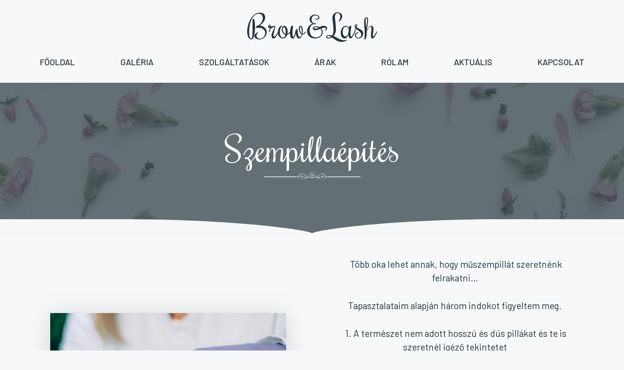

--- FILE ---
content_type: text/css; charset=utf-8
request_url: https://browandlash.hu/wp-content/uploads/elementor/css/post-270.css?ver=1634997216
body_size: 1677
content:
.elementor-270 .elementor-element.elementor-element-379cbaf > .elementor-container{max-width:1440px;}.elementor-270 .elementor-element.elementor-element-379cbaf:not(.elementor-motion-effects-element-type-background), .elementor-270 .elementor-element.elementor-element-379cbaf > .elementor-motion-effects-container > .elementor-motion-effects-layer{background-color:#F3F3F3;background-image:url("https://browandlash.hu/wp-content/uploads/2021/08/Nevtelen-terv-19.png");background-repeat:no-repeat;background-size:cover;}.elementor-270 .elementor-element.elementor-element-379cbaf > .elementor-background-overlay{background-color:#203139;opacity:0.7;transition:background 0.3s, border-radius 0.3s, opacity 0.3s;}.elementor-270 .elementor-element.elementor-element-379cbaf{transition:background 0.3s, border 0.3s, border-radius 0.3s, box-shadow 0.3s;padding:100px 50px 100px 50px;}.elementor-270 .elementor-element.elementor-element-379cbaf > .elementor-shape-bottom .elementor-shape-fill{fill:#F6F7F8;}.elementor-270 .elementor-element.elementor-element-379cbaf > .elementor-shape-bottom svg{height:30px;}.elementor-270 .elementor-element.elementor-element-62b79e5 > .elementor-column-wrap > .elementor-widget-wrap > .elementor-widget:not(.elementor-widget__width-auto):not(.elementor-widget__width-initial):not(:last-child):not(.elementor-absolute){margin-bottom:1px;}.elementor-270 .elementor-element.elementor-element-39f1a6d{text-align:center;}.elementor-270 .elementor-element.elementor-element-39f1a6d .elementor-heading-title{color:#FFFFFF;font-family:"Rochester", Sans-serif;font-size:4.5rem;font-weight:400;}.elementor-270 .elementor-element.elementor-element-c9df80a{text-align:center;}.elementor-270 .elementor-element.elementor-element-c9df80a img{width:25%;}.elementor-270 .elementor-element.elementor-element-f3caf33 > .elementor-container{max-width:1343px;}.elementor-270 .elementor-element.elementor-element-f3caf33{padding:50px 50px 50px 50px;}.elementor-bc-flex-widget .elementor-270 .elementor-element.elementor-element-46f0dc9.elementor-column .elementor-column-wrap{align-items:center;}.elementor-270 .elementor-element.elementor-element-46f0dc9.elementor-column.elementor-element[data-element_type="column"] > .elementor-column-wrap.elementor-element-populated > .elementor-widget-wrap{align-content:center;align-items:center;}.elementor-270 .elementor-element.elementor-element-5dbe4fd{text-align:center;}.elementor-270 .elementor-element.elementor-element-5dbe4fd img{width:85%;max-width:100%;box-shadow:0px 5px 50px 0px rgba(0, 0, 0, 0.15);}.elementor-270 .elementor-element.elementor-element-b86b343 .elementor-button{font-family:"Roboto", Sans-serif;font-size:1rem;font-weight:400;text-transform:uppercase;fill:#FFFFFF;color:#FFFFFF;background-color:#00AC3D;border-radius:25px 0px 25px 0px;}.elementor-270 .elementor-element.elementor-element-b86b343 .elementor-button:hover, .elementor-270 .elementor-element.elementor-element-b86b343 .elementor-button:focus{color:#FFFFFF;background-color:#203139;}.elementor-270 .elementor-element.elementor-element-b86b343 .elementor-button:hover svg, .elementor-270 .elementor-element.elementor-element-b86b343 .elementor-button:focus svg{fill:#FFFFFF;}.elementor-270 .elementor-element.elementor-element-b86b343 > .elementor-widget-container{padding:3% 0% 0% 0%;}.elementor-bc-flex-widget .elementor-270 .elementor-element.elementor-element-64f2b4f.elementor-column .elementor-column-wrap{align-items:center;}.elementor-270 .elementor-element.elementor-element-64f2b4f.elementor-column.elementor-element[data-element_type="column"] > .elementor-column-wrap.elementor-element-populated > .elementor-widget-wrap{align-content:center;align-items:center;}.elementor-270 .elementor-element.elementor-element-64f2b4f > .elementor-element-populated{padding:0% 5% 0% 5%;}.elementor-270 .elementor-element.elementor-element-d10ed2a{text-align:center;color:#203139;font-family:"Barlow", Sans-serif;font-size:1.2rem;font-weight:400;}.elementor-270 .elementor-element.elementor-element-d38443f > .elementor-container{max-width:1360px;}.elementor-270 .elementor-element.elementor-element-d38443f:not(.elementor-motion-effects-element-type-background), .elementor-270 .elementor-element.elementor-element-d38443f > .elementor-motion-effects-container > .elementor-motion-effects-layer{background-image:url("https://browandlash.hu/wp-content/uploads/2021/08/Nevtelen-terv-10.png");background-position:center center;background-repeat:no-repeat;background-size:cover;}.elementor-270 .elementor-element.elementor-element-d38443f > .elementor-background-overlay{background-color:#17242A;opacity:0.5;transition:background 0.3s, border-radius 0.3s, opacity 0.3s;}.elementor-270 .elementor-element.elementor-element-d38443f{transition:background 0.3s, border 0.3s, border-radius 0.3s, box-shadow 0.3s;padding:50px 50px 50px 50px;}.elementor-270 .elementor-element.elementor-element-d38443f > .elementor-shape-top .elementor-shape-fill{fill:#F7F8F9;}.elementor-270 .elementor-element.elementor-element-d38443f > .elementor-shape-top svg{width:calc(300% + 1.3px);}.elementor-270 .elementor-element.elementor-element-d38443f > .elementor-shape-bottom .elementor-shape-fill{fill:#F7F8F9;}.elementor-270 .elementor-element.elementor-element-d38443f > .elementor-shape-bottom svg{width:calc(300% + 1.3px);}.elementor-270 .elementor-element.elementor-element-0045fe4 > .elementor-container{max-width:1440px;}.elementor-270 .elementor-element.elementor-element-307c386.elementor-view-stacked .elementor-icon{background-color:#00AC3D;}.elementor-270 .elementor-element.elementor-element-307c386.elementor-view-framed .elementor-icon, .elementor-270 .elementor-element.elementor-element-307c386.elementor-view-default .elementor-icon{fill:#00AC3D;color:#00AC3D;border-color:#00AC3D;}.elementor-270 .elementor-element.elementor-element-307c386.elementor-position-right .elementor-icon-box-icon{margin-left:15px;}.elementor-270 .elementor-element.elementor-element-307c386.elementor-position-left .elementor-icon-box-icon{margin-right:15px;}.elementor-270 .elementor-element.elementor-element-307c386.elementor-position-top .elementor-icon-box-icon{margin-bottom:15px;}.elementor-270 .elementor-element.elementor-element-307c386 .elementor-icon{font-size:45px;}.elementor-270 .elementor-element.elementor-element-307c386 .elementor-icon i{transform:rotate(0deg);}.elementor-270 .elementor-element.elementor-element-307c386 .elementor-icon-box-wrapper{text-align:center;}.elementor-270 .elementor-element.elementor-element-307c386 .elementor-icon-box-title{color:#FFFFFF;}.elementor-270 .elementor-element.elementor-element-307c386 .elementor-icon-box-title, .elementor-270 .elementor-element.elementor-element-307c386 .elementor-icon-box-title a{font-family:"Rochester", Sans-serif;font-size:2.5rem;font-weight:400;}.elementor-270 .elementor-element.elementor-element-307c386 .elementor-icon-box-description{font-family:"Barlow", Sans-serif;font-size:1.1rem;font-weight:400;}.elementor-270 .elementor-element.elementor-element-e35ff81.elementor-view-stacked .elementor-icon{background-color:#00AC3D;}.elementor-270 .elementor-element.elementor-element-e35ff81.elementor-view-framed .elementor-icon, .elementor-270 .elementor-element.elementor-element-e35ff81.elementor-view-default .elementor-icon{fill:#00AC3D;color:#00AC3D;border-color:#00AC3D;}.elementor-270 .elementor-element.elementor-element-e35ff81.elementor-position-right .elementor-icon-box-icon{margin-left:15px;}.elementor-270 .elementor-element.elementor-element-e35ff81.elementor-position-left .elementor-icon-box-icon{margin-right:15px;}.elementor-270 .elementor-element.elementor-element-e35ff81.elementor-position-top .elementor-icon-box-icon{margin-bottom:15px;}.elementor-270 .elementor-element.elementor-element-e35ff81 .elementor-icon{font-size:45px;}.elementor-270 .elementor-element.elementor-element-e35ff81 .elementor-icon i{transform:rotate(0deg);}.elementor-270 .elementor-element.elementor-element-e35ff81 .elementor-icon-box-wrapper{text-align:center;}.elementor-270 .elementor-element.elementor-element-e35ff81 .elementor-icon-box-title{color:#FFFFFF;}.elementor-270 .elementor-element.elementor-element-e35ff81 .elementor-icon-box-title, .elementor-270 .elementor-element.elementor-element-e35ff81 .elementor-icon-box-title a{font-family:"Rochester", Sans-serif;font-size:2.5rem;font-weight:400;}.elementor-270 .elementor-element.elementor-element-e35ff81 .elementor-icon-box-description{font-family:"Barlow", Sans-serif;font-size:1.1rem;font-weight:400;}.elementor-270 .elementor-element.elementor-element-5a24448.elementor-view-stacked .elementor-icon{background-color:#00AC3D;}.elementor-270 .elementor-element.elementor-element-5a24448.elementor-view-framed .elementor-icon, .elementor-270 .elementor-element.elementor-element-5a24448.elementor-view-default .elementor-icon{fill:#00AC3D;color:#00AC3D;border-color:#00AC3D;}.elementor-270 .elementor-element.elementor-element-5a24448.elementor-position-right .elementor-icon-box-icon{margin-left:15px;}.elementor-270 .elementor-element.elementor-element-5a24448.elementor-position-left .elementor-icon-box-icon{margin-right:15px;}.elementor-270 .elementor-element.elementor-element-5a24448.elementor-position-top .elementor-icon-box-icon{margin-bottom:15px;}.elementor-270 .elementor-element.elementor-element-5a24448 .elementor-icon{font-size:45px;}.elementor-270 .elementor-element.elementor-element-5a24448 .elementor-icon i{transform:rotate(0deg);}.elementor-270 .elementor-element.elementor-element-5a24448 .elementor-icon-box-wrapper{text-align:center;}.elementor-270 .elementor-element.elementor-element-5a24448 .elementor-icon-box-title{color:#FFFFFF;}.elementor-270 .elementor-element.elementor-element-5a24448 .elementor-icon-box-title, .elementor-270 .elementor-element.elementor-element-5a24448 .elementor-icon-box-title a{font-family:"Rochester", Sans-serif;font-size:2.5rem;font-weight:400;}.elementor-270 .elementor-element.elementor-element-5a24448 .elementor-icon-box-description{font-family:"Barlow", Sans-serif;font-size:1.1rem;font-weight:400;}.elementor-270 .elementor-element.elementor-element-e02f78d > .elementor-container{max-width:1360px;}.elementor-270 .elementor-element.elementor-element-e02f78d{padding:100px 50px 100px 50px;}.elementor-bc-flex-widget .elementor-270 .elementor-element.elementor-element-79d54a1.elementor-column .elementor-column-wrap{align-items:center;}.elementor-270 .elementor-element.elementor-element-79d54a1.elementor-column.elementor-element[data-element_type="column"] > .elementor-column-wrap.elementor-element-populated > .elementor-widget-wrap{align-content:center;align-items:center;}.elementor-270 .elementor-element.elementor-element-08e5ad2{text-align:center;z-index:5;}.elementor-270 .elementor-element.elementor-element-08e5ad2 .elementor-heading-title{color:#203139;font-family:"Rochester", Sans-serif;font-size:3rem;font-weight:400;}.elementor-270 .elementor-element.elementor-element-618767a{text-align:center;}.elementor-270 .elementor-element.elementor-element-618767a img{width:40%;}.elementor-270 .elementor-element.elementor-element-ea445d2{text-align:center;color:#180202;font-family:"Barlow", Sans-serif;font-size:1.2rem;font-weight:400;}.elementor-270 .elementor-element.elementor-element-a18c743 .elementor-icon-list-icon i{color:#00AC3D;}.elementor-270 .elementor-element.elementor-element-a18c743 .elementor-icon-list-icon svg{fill:#00AC3D;}.elementor-270 .elementor-element.elementor-element-a18c743{--e-icon-list-icon-size:14px;}.elementor-270 .elementor-element.elementor-element-a18c743 .elementor-icon-list-text{color:#17242A;}.elementor-270 .elementor-element.elementor-element-a18c743 .elementor-icon-list-item > .elementor-icon-list-text, .elementor-270 .elementor-element.elementor-element-a18c743 .elementor-icon-list-item > a{font-family:"Barlow", Sans-serif;font-size:1.3rem;font-weight:400;}.elementor-270 .elementor-element.elementor-element-4bca089{text-align:center;color:#180202;font-family:"Barlow", Sans-serif;font-size:1.2rem;font-weight:400;}.elementor-bc-flex-widget .elementor-270 .elementor-element.elementor-element-a967776.elementor-column .elementor-column-wrap{align-items:center;}.elementor-270 .elementor-element.elementor-element-a967776.elementor-column.elementor-element[data-element_type="column"] > .elementor-column-wrap.elementor-element-populated > .elementor-widget-wrap{align-content:center;align-items:center;}.elementor-270 .elementor-element.elementor-element-a967776 > .elementor-element-populated{padding:5% 5% 5% 5%;}.elementor-270 .elementor-element.elementor-element-3ce04f0{text-align:left;}.elementor-270 .elementor-element.elementor-element-3ce04f0 img{width:100%;max-width:100%;box-shadow:0px 5px 50px 0px rgba(0, 0, 0, 0.15);}.elementor-270 .elementor-element.elementor-element-3ce04f0 > .elementor-widget-container{margin:0% 0% 0% 0%;padding:0% 0% 0% 0%;}.elementor-270 .elementor-element.elementor-element-b34c729 .elementor-button{font-family:"Roboto", Sans-serif;font-size:1rem;font-weight:400;text-transform:uppercase;fill:#FFFFFF;color:#FFFFFF;background-color:#00AC3D;border-radius:25px 0px 25px 0px;}.elementor-270 .elementor-element.elementor-element-b34c729 .elementor-button:hover, .elementor-270 .elementor-element.elementor-element-b34c729 .elementor-button:focus{color:#FFFFFF;background-color:#203139;}.elementor-270 .elementor-element.elementor-element-b34c729 .elementor-button:hover svg, .elementor-270 .elementor-element.elementor-element-b34c729 .elementor-button:focus svg{fill:#FFFFFF;}.elementor-270 .elementor-element.elementor-element-b34c729 > .elementor-widget-container{padding:3% 0% 0% 0%;}:root{--page-title-display:none;}@media(max-width:1024px) and (min-width:768px){.elementor-270 .elementor-element.elementor-element-46f0dc9{width:100%;}.elementor-270 .elementor-element.elementor-element-64f2b4f{width:100%;}.elementor-270 .elementor-element.elementor-element-02046fe{width:100%;}.elementor-270 .elementor-element.elementor-element-dc7b99d{width:100%;}.elementor-270 .elementor-element.elementor-element-fe65638{width:100%;}.elementor-270 .elementor-element.elementor-element-79d54a1{width:100%;}.elementor-270 .elementor-element.elementor-element-a967776{width:100%;}}@media(max-width:1024px){.elementor-270 .elementor-element.elementor-element-379cbaf{padding:50px 15px 50px 15px;}.elementor-270 .elementor-element.elementor-element-f3caf33{padding:50px 15px 50px 15px;}.elementor-270 .elementor-element.elementor-element-46f0dc9 > .elementor-element-populated{padding:0px 0px 0px 0px;}.elementor-270 .elementor-element.elementor-element-64f2b4f > .elementor-element-populated{padding:25px 0px 0px 0px;}.elementor-270 .elementor-element.elementor-element-d38443f{padding:0px 15px 50px 15px;}.elementor-270 .elementor-element.elementor-element-02046fe > .elementor-element-populated{margin:100px 0px 0px 0px;}.elementor-270 .elementor-element.elementor-element-dc7b99d > .elementor-element-populated{margin:100px 0px 0px 0px;}.elementor-270 .elementor-element.elementor-element-fe65638 > .elementor-element-populated{margin:100px 0px 0px 0px;}.elementor-270 .elementor-element.elementor-element-e02f78d{padding:50px 15px 50px 15px;}.elementor-270 .elementor-element.elementor-element-79d54a1 > .elementor-element-populated{padding:25px 0px 0px 0px;}.elementor-270 .elementor-element.elementor-element-a967776 > .elementor-element-populated{padding:0px 0px 0px 0px;}}@media(max-width:767px){.elementor-270 .elementor-element.elementor-element-62b79e5 > .elementor-column-wrap > .elementor-widget-wrap > .elementor-widget:not(.elementor-widget__width-auto):not(.elementor-widget__width-initial):not(:last-child):not(.elementor-absolute){margin-bottom:10px;}.elementor-270 .elementor-element.elementor-element-39f1a6d .elementor-heading-title{font-size:3rem;}.elementor-270 .elementor-element.elementor-element-5dbe4fd img{width:100%;}.elementor-270 .elementor-element.elementor-element-d10ed2a{font-size:1.1rem;}.elementor-270 .elementor-element.elementor-element-d38443f{padding:20% 0% 0% 0%;}.elementor-270 .elementor-element.elementor-element-02046fe > .elementor-element-populated{margin:0% 0% 0% 0%;padding:0% 0% 0% 0%;}.elementor-270 .elementor-element.elementor-element-307c386 .elementor-icon-box-icon{margin-bottom:15px;}.elementor-270 .elementor-element.elementor-element-307c386 .elementor-icon-box-title, .elementor-270 .elementor-element.elementor-element-307c386 .elementor-icon-box-title a{font-size:2.5rem;}.elementor-270 .elementor-element.elementor-element-dc7b99d > .elementor-element-populated{margin:0% 0% 0% 0%;padding:20% 0% 0% 0%;}.elementor-270 .elementor-element.elementor-element-e35ff81 .elementor-icon-box-icon{margin-bottom:15px;}.elementor-270 .elementor-element.elementor-element-e35ff81 .elementor-icon-box-title, .elementor-270 .elementor-element.elementor-element-e35ff81 .elementor-icon-box-title a{font-size:2.5rem;}.elementor-270 .elementor-element.elementor-element-e35ff81 > .elementor-widget-container{padding:0% 0% 0% 0%;}.elementor-270 .elementor-element.elementor-element-fe65638 > .elementor-element-populated{margin:0% 0% 0% 0%;padding:20% 0% 0% 0%;}.elementor-270 .elementor-element.elementor-element-5a24448 .elementor-icon-box-icon{margin-bottom:15px;}.elementor-270 .elementor-element.elementor-element-5a24448 .elementor-icon-box-title, .elementor-270 .elementor-element.elementor-element-5a24448 .elementor-icon-box-title a{font-size:2.5rem;}.elementor-270 .elementor-element.elementor-element-e02f78d{padding:5% 0% 16% 0%;}.elementor-270 .elementor-element.elementor-element-08e5ad2 .elementor-heading-title{font-size:2.7rem;}.elementor-270 .elementor-element.elementor-element-618767a img{width:86%;}.elementor-270 .elementor-element.elementor-element-ea445d2{font-size:1.1rem;}.elementor-270 .elementor-element.elementor-element-a18c743 .elementor-icon-list-item > .elementor-icon-list-text, .elementor-270 .elementor-element.elementor-element-a18c743 .elementor-icon-list-item > a{font-size:1.1rem;}.elementor-270 .elementor-element.elementor-element-4bca089{font-size:1.1rem;}.elementor-270 .elementor-element.elementor-element-a967776 > .elementor-element-populated{padding:15% 0% 0% 0%;}}@media(min-width:1025px){.elementor-270 .elementor-element.elementor-element-379cbaf:not(.elementor-motion-effects-element-type-background), .elementor-270 .elementor-element.elementor-element-379cbaf > .elementor-motion-effects-container > .elementor-motion-effects-layer{background-attachment:fixed;}.elementor-270 .elementor-element.elementor-element-d38443f:not(.elementor-motion-effects-element-type-background), .elementor-270 .elementor-element.elementor-element-d38443f > .elementor-motion-effects-container > .elementor-motion-effects-layer{background-attachment:fixed;}}

--- FILE ---
content_type: text/css; charset=utf-8
request_url: https://browandlash.hu/wp-content/uploads/elementor/css/post-125.css?ver=1634735593
body_size: 663
content:
.elementor-125 .elementor-element.elementor-element-5a5321a2 > .elementor-container{max-width:1440px;}.elementor-125 .elementor-element.elementor-element-5a5321a2{padding:1% 0% 1% 0%;z-index:1;}.elementor-bc-flex-widget .elementor-125 .elementor-element.elementor-element-71b7fd85.elementor-column .elementor-column-wrap{align-items:center;}.elementor-125 .elementor-element.elementor-element-71b7fd85.elementor-column.elementor-element[data-element_type="column"] > .elementor-column-wrap.elementor-element-populated > .elementor-widget-wrap{align-content:center;align-items:center;}.elementor-125 .elementor-element.elementor-element-0ca5406{text-align:center;}.elementor-125 .elementor-element.elementor-element-0ca5406 .elementor-heading-title{color:#22323D;font-family:"Rochester", Sans-serif;font-size:4rem;font-weight:500;}.elementor-125 .elementor-element.elementor-element-6aacb4f7 .elementor-menu-toggle{margin:0 auto;background-color:#02010100;}.elementor-125 .elementor-element.elementor-element-6aacb4f7 .elementor-nav-menu .elementor-item{font-family:"Barlow", Sans-serif;font-size:1.1rem;font-weight:500;text-transform:uppercase;}.elementor-125 .elementor-element.elementor-element-6aacb4f7 .elementor-nav-menu--main .elementor-item{color:#22323D;fill:#22323D;padding-left:39px;padding-right:39px;padding-top:10px;padding-bottom:10px;}.elementor-125 .elementor-element.elementor-element-6aacb4f7 .elementor-nav-menu--main .elementor-item:hover,
					.elementor-125 .elementor-element.elementor-element-6aacb4f7 .elementor-nav-menu--main .elementor-item.elementor-item-active,
					.elementor-125 .elementor-element.elementor-element-6aacb4f7 .elementor-nav-menu--main .elementor-item.highlighted,
					.elementor-125 .elementor-element.elementor-element-6aacb4f7 .elementor-nav-menu--main .elementor-item:focus{color:#22323D;fill:#22323D;}.elementor-125 .elementor-element.elementor-element-6aacb4f7 .elementor-nav-menu--main:not(.e--pointer-framed) .elementor-item:before,
					.elementor-125 .elementor-element.elementor-element-6aacb4f7 .elementor-nav-menu--main:not(.e--pointer-framed) .elementor-item:after{background-color:#22323D;}.elementor-125 .elementor-element.elementor-element-6aacb4f7 .e--pointer-framed .elementor-item:before,
					.elementor-125 .elementor-element.elementor-element-6aacb4f7 .e--pointer-framed .elementor-item:after{border-color:#22323D;}.elementor-125 .elementor-element.elementor-element-6aacb4f7 .elementor-nav-menu--main .elementor-item.elementor-item-active{color:#00AC3D;}.elementor-125 .elementor-element.elementor-element-6aacb4f7 .elementor-nav-menu--main:not(.e--pointer-framed) .elementor-item.elementor-item-active:before,
					.elementor-125 .elementor-element.elementor-element-6aacb4f7 .elementor-nav-menu--main:not(.e--pointer-framed) .elementor-item.elementor-item-active:after{background-color:#00AC3D;}.elementor-125 .elementor-element.elementor-element-6aacb4f7 .e--pointer-framed .elementor-item.elementor-item-active:before,
					.elementor-125 .elementor-element.elementor-element-6aacb4f7 .e--pointer-framed .elementor-item.elementor-item-active:after{border-color:#00AC3D;}.elementor-125 .elementor-element.elementor-element-6aacb4f7 .e--pointer-framed .elementor-item:before{border-width:2px;}.elementor-125 .elementor-element.elementor-element-6aacb4f7 .e--pointer-framed.e--animation-draw .elementor-item:before{border-width:0 0 2px 2px;}.elementor-125 .elementor-element.elementor-element-6aacb4f7 .e--pointer-framed.e--animation-draw .elementor-item:after{border-width:2px 2px 0 0;}.elementor-125 .elementor-element.elementor-element-6aacb4f7 .e--pointer-framed.e--animation-corners .elementor-item:before{border-width:2px 0 0 2px;}.elementor-125 .elementor-element.elementor-element-6aacb4f7 .e--pointer-framed.e--animation-corners .elementor-item:after{border-width:0 2px 2px 0;}.elementor-125 .elementor-element.elementor-element-6aacb4f7 .e--pointer-underline .elementor-item:after,
					 .elementor-125 .elementor-element.elementor-element-6aacb4f7 .e--pointer-overline .elementor-item:before,
					 .elementor-125 .elementor-element.elementor-element-6aacb4f7 .e--pointer-double-line .elementor-item:before,
					 .elementor-125 .elementor-element.elementor-element-6aacb4f7 .e--pointer-double-line .elementor-item:after{height:2px;}body:not(.rtl) .elementor-125 .elementor-element.elementor-element-6aacb4f7 .elementor-nav-menu--layout-horizontal .elementor-nav-menu > li:not(:last-child){margin-right:15px;}body.rtl .elementor-125 .elementor-element.elementor-element-6aacb4f7 .elementor-nav-menu--layout-horizontal .elementor-nav-menu > li:not(:last-child){margin-left:15px;}.elementor-125 .elementor-element.elementor-element-6aacb4f7 .elementor-nav-menu--main:not(.elementor-nav-menu--layout-horizontal) .elementor-nav-menu > li:not(:last-child){margin-bottom:15px;}.elementor-125 .elementor-element.elementor-element-6aacb4f7 .elementor-nav-menu--dropdown a, .elementor-125 .elementor-element.elementor-element-6aacb4f7 .elementor-menu-toggle{color:#FFFFFF;}.elementor-125 .elementor-element.elementor-element-6aacb4f7 .elementor-nav-menu--dropdown{background-color:#203139;}.elementor-125 .elementor-element.elementor-element-6aacb4f7 .elementor-nav-menu--dropdown a:hover,
					.elementor-125 .elementor-element.elementor-element-6aacb4f7 .elementor-nav-menu--dropdown a.elementor-item-active,
					.elementor-125 .elementor-element.elementor-element-6aacb4f7 .elementor-nav-menu--dropdown a.highlighted,
					.elementor-125 .elementor-element.elementor-element-6aacb4f7 .elementor-menu-toggle:hover{color:#00AC3D;}.elementor-125 .elementor-element.elementor-element-6aacb4f7 .elementor-nav-menu--dropdown a:hover,
					.elementor-125 .elementor-element.elementor-element-6aacb4f7 .elementor-nav-menu--dropdown a.elementor-item-active,
					.elementor-125 .elementor-element.elementor-element-6aacb4f7 .elementor-nav-menu--dropdown a.highlighted{background-color:#203139;}.elementor-125 .elementor-element.elementor-element-6aacb4f7 .elementor-nav-menu--dropdown a.elementor-item-active{background-color:#22323D;}.elementor-125 .elementor-element.elementor-element-6aacb4f7 .elementor-nav-menu--dropdown .elementor-item, .elementor-125 .elementor-element.elementor-element-6aacb4f7 .elementor-nav-menu--dropdown  .elementor-sub-item{font-family:"Barlow", Sans-serif;font-size:1.1rem;font-weight:500;text-transform:uppercase;}.elementor-125 .elementor-element.elementor-element-6aacb4f7 div.elementor-menu-toggle{color:#121212;}.elementor-125 .elementor-element.elementor-element-6aacb4f7 div.elementor-menu-toggle svg{fill:#121212;}.elementor-125 .elementor-element.elementor-element-6aacb4f7{z-index:1;}@media(max-width:1024px) and (min-width:768px){.elementor-125 .elementor-element.elementor-element-71b7fd85{width:67%;}}@media(max-width:1024px){.elementor-125 .elementor-element.elementor-element-5a5321a2{padding:5px 15px 5px 15px;}.elementor-125 .elementor-element.elementor-element-6aacb4f7 .elementor-menu-toggle{font-size:30px;}}@media(max-width:767px){.elementor-125 .elementor-element.elementor-element-5a5321a2{padding:0px 5px 0px 5px;}.elementor-125 .elementor-element.elementor-element-71b7fd85{width:100%;}.elementor-bc-flex-widget .elementor-125 .elementor-element.elementor-element-71b7fd85.elementor-column .elementor-column-wrap{align-items:center;}.elementor-125 .elementor-element.elementor-element-71b7fd85.elementor-column.elementor-element[data-element_type="column"] > .elementor-column-wrap.elementor-element-populated > .elementor-widget-wrap{align-content:center;align-items:center;}.elementor-125 .elementor-element.elementor-element-0ca5406 .elementor-heading-title{font-size:3.5rem;}.elementor-125 .elementor-element.elementor-element-6aacb4f7{z-index:1;}}

--- FILE ---
content_type: text/css; charset=utf-8
request_url: https://browandlash.hu/wp-content/uploads/elementor/css/post-194.css?ver=1700644813
body_size: 1298
content:
.elementor-194 .elementor-element.elementor-element-2432b17a:not(.elementor-motion-effects-element-type-background), .elementor-194 .elementor-element.elementor-element-2432b17a > .elementor-motion-effects-container > .elementor-motion-effects-layer{background-color:#203139;}.elementor-194 .elementor-element.elementor-element-2432b17a{transition:background 0.3s, border 0.3s, border-radius 0.3s, box-shadow 0.3s;padding:60px 0px 60px 0px;}.elementor-194 .elementor-element.elementor-element-2432b17a > .elementor-background-overlay{transition:background 0.3s, border-radius 0.3s, opacity 0.3s;}.elementor-bc-flex-widget .elementor-194 .elementor-element.elementor-element-172d447e.elementor-column .elementor-column-wrap{align-items:flex-start;}.elementor-194 .elementor-element.elementor-element-172d447e.elementor-column.elementor-element[data-element_type="column"] > .elementor-column-wrap.elementor-element-populated > .elementor-widget-wrap{align-content:flex-start;align-items:flex-start;}.elementor-194 .elementor-element.elementor-element-cab55d0 .elementor-heading-title{color:#FFFFFF;font-family:"Rochester", Sans-serif;font-size:3rem;font-weight:500;}.elementor-194 .elementor-element.elementor-element-4942995 .elementor-icon-list-items:not(.elementor-inline-items) .elementor-icon-list-item:not(:last-child){padding-bottom:calc(21px/2);}.elementor-194 .elementor-element.elementor-element-4942995 .elementor-icon-list-items:not(.elementor-inline-items) .elementor-icon-list-item:not(:first-child){margin-top:calc(21px/2);}.elementor-194 .elementor-element.elementor-element-4942995 .elementor-icon-list-items.elementor-inline-items .elementor-icon-list-item{margin-right:calc(21px/2);margin-left:calc(21px/2);}.elementor-194 .elementor-element.elementor-element-4942995 .elementor-icon-list-items.elementor-inline-items{margin-right:calc(-21px/2);margin-left:calc(-21px/2);}body.rtl .elementor-194 .elementor-element.elementor-element-4942995 .elementor-icon-list-items.elementor-inline-items .elementor-icon-list-item:after{left:calc(-21px/2);}body:not(.rtl) .elementor-194 .elementor-element.elementor-element-4942995 .elementor-icon-list-items.elementor-inline-items .elementor-icon-list-item:after{right:calc(-21px/2);}.elementor-194 .elementor-element.elementor-element-4942995 .elementor-icon-list-icon i{color:#00AC3D;}.elementor-194 .elementor-element.elementor-element-4942995 .elementor-icon-list-icon svg{fill:#00AC3D;}.elementor-194 .elementor-element.elementor-element-4942995{--e-icon-list-icon-size:18px;}.elementor-194 .elementor-element.elementor-element-4942995 .elementor-icon-list-text{color:rgba(255,255,255,0.8);padding-left:19px;}.elementor-194 .elementor-element.elementor-element-4942995 .elementor-icon-list-item > .elementor-icon-list-text, .elementor-194 .elementor-element.elementor-element-4942995 .elementor-icon-list-item > a{font-family:"Barlow", Sans-serif;font-size:1.1rem;font-weight:400;}.elementor-bc-flex-widget .elementor-194 .elementor-element.elementor-element-2d606cf6.elementor-column .elementor-column-wrap{align-items:flex-start;}.elementor-194 .elementor-element.elementor-element-2d606cf6.elementor-column.elementor-element[data-element_type="column"] > .elementor-column-wrap.elementor-element-populated > .elementor-widget-wrap{align-content:flex-start;align-items:flex-start;}.elementor-194 .elementor-element.elementor-element-532233d5{text-align:center;}.elementor-194 .elementor-element.elementor-element-532233d5 .elementor-heading-title{color:#ffffff;font-size:15px;font-weight:400;text-transform:uppercase;}.elementor-194 .elementor-element.elementor-element-9a66d62 .elementor-menu-toggle{margin:0 auto;}.elementor-194 .elementor-element.elementor-element-9a66d62 .elementor-nav-menu .elementor-item{font-family:"Barlow", Sans-serif;font-size:1.1rem;font-weight:400;}.elementor-194 .elementor-element.elementor-element-9a66d62 .elementor-nav-menu--main .elementor-item:hover,
					.elementor-194 .elementor-element.elementor-element-9a66d62 .elementor-nav-menu--main .elementor-item.elementor-item-active,
					.elementor-194 .elementor-element.elementor-element-9a66d62 .elementor-nav-menu--main .elementor-item.highlighted,
					.elementor-194 .elementor-element.elementor-element-9a66d62 .elementor-nav-menu--main .elementor-item:focus{color:#00AC3D;fill:#00AC3D;}.elementor-194 .elementor-element.elementor-element-9a66d62 .elementor-nav-menu--main:not(.e--pointer-framed) .elementor-item:before,
					.elementor-194 .elementor-element.elementor-element-9a66d62 .elementor-nav-menu--main:not(.e--pointer-framed) .elementor-item:after{background-color:#00AC3D;}.elementor-194 .elementor-element.elementor-element-9a66d62 .e--pointer-framed .elementor-item:before,
					.elementor-194 .elementor-element.elementor-element-9a66d62 .e--pointer-framed .elementor-item:after{border-color:#00AC3D;}.elementor-194 .elementor-element.elementor-element-9a66d62 .elementor-nav-menu--dropdown{background-color:#FFFFFF;}.elementor-194 .elementor-element.elementor-element-9a66d62 .elementor-nav-menu--dropdown a:hover,
					.elementor-194 .elementor-element.elementor-element-9a66d62 .elementor-nav-menu--dropdown a.elementor-item-active,
					.elementor-194 .elementor-element.elementor-element-9a66d62 .elementor-nav-menu--dropdown a.highlighted{background-color:#00AC3D;}.elementor-194 .elementor-element.elementor-element-9a66d62 .elementor-nav-menu--dropdown .elementor-item, .elementor-194 .elementor-element.elementor-element-9a66d62 .elementor-nav-menu--dropdown  .elementor-sub-item{font-family:"Barlow", Sans-serif;font-size:1.1rem;font-weight:500;text-transform:uppercase;}.elementor-194 .elementor-element.elementor-element-9a66d62 .elementor-nav-menu--dropdown a{padding-left:10px;padding-right:10px;padding-top:10px;padding-bottom:10px;}.elementor-bc-flex-widget .elementor-194 .elementor-element.elementor-element-7102198b.elementor-column .elementor-column-wrap{align-items:flex-start;}.elementor-194 .elementor-element.elementor-element-7102198b.elementor-column.elementor-element[data-element_type="column"] > .elementor-column-wrap.elementor-element-populated > .elementor-widget-wrap{align-content:flex-start;align-items:flex-start;}.elementor-194 .elementor-element.elementor-element-495163ae{text-align:center;}.elementor-194 .elementor-element.elementor-element-495163ae .elementor-heading-title{color:#ffffff;font-size:15px;font-weight:400;text-transform:uppercase;}.elementor-194 .elementor-element.elementor-element-14f15df4 .elementor-icon-list-items:not(.elementor-inline-items) .elementor-icon-list-item:not(:last-child){padding-bottom:calc(5px/2);}.elementor-194 .elementor-element.elementor-element-14f15df4 .elementor-icon-list-items:not(.elementor-inline-items) .elementor-icon-list-item:not(:first-child){margin-top:calc(5px/2);}.elementor-194 .elementor-element.elementor-element-14f15df4 .elementor-icon-list-items.elementor-inline-items .elementor-icon-list-item{margin-right:calc(5px/2);margin-left:calc(5px/2);}.elementor-194 .elementor-element.elementor-element-14f15df4 .elementor-icon-list-items.elementor-inline-items{margin-right:calc(-5px/2);margin-left:calc(-5px/2);}body.rtl .elementor-194 .elementor-element.elementor-element-14f15df4 .elementor-icon-list-items.elementor-inline-items .elementor-icon-list-item:after{left:calc(-5px/2);}body:not(.rtl) .elementor-194 .elementor-element.elementor-element-14f15df4 .elementor-icon-list-items.elementor-inline-items .elementor-icon-list-item:after{right:calc(-5px/2);}.elementor-194 .elementor-element.elementor-element-14f15df4 .elementor-icon-list-icon i{color:#00AC3D;}.elementor-194 .elementor-element.elementor-element-14f15df4 .elementor-icon-list-icon svg{fill:#00AC3D;}.elementor-194 .elementor-element.elementor-element-14f15df4{--e-icon-list-icon-size:13px;--e-icon-list-icon-align:left;--e-icon-list-icon-margin:0 calc(var(--e-icon-list-icon-size, 1em) * 0.25) 0 0;}.elementor-194 .elementor-element.elementor-element-14f15df4 .elementor-icon-list-text{color:rgba(255,255,255,0.45);padding-left:0px;}.elementor-194 .elementor-element.elementor-element-14f15df4 .elementor-icon-list-item > .elementor-icon-list-text, .elementor-194 .elementor-element.elementor-element-14f15df4 .elementor-icon-list-item > a{font-family:"Barlow", Sans-serif;font-size:1.1rem;font-weight:400;}.elementor-bc-flex-widget .elementor-194 .elementor-element.elementor-element-70ef8f95.elementor-column .elementor-column-wrap{align-items:flex-start;}.elementor-194 .elementor-element.elementor-element-70ef8f95.elementor-column.elementor-element[data-element_type="column"] > .elementor-column-wrap.elementor-element-populated > .elementor-widget-wrap{align-content:flex-start;align-items:flex-start;}.elementor-194 .elementor-element.elementor-element-52443c6d{text-align:center;}.elementor-194 .elementor-element.elementor-element-52443c6d .elementor-heading-title{color:#ffffff;font-size:15px;font-weight:400;text-transform:uppercase;}.elementor-194 .elementor-element.elementor-element-276d8ebc .elementor-icon-list-items:not(.elementor-inline-items) .elementor-icon-list-item:not(:last-child){padding-bottom:calc(5px/2);}.elementor-194 .elementor-element.elementor-element-276d8ebc .elementor-icon-list-items:not(.elementor-inline-items) .elementor-icon-list-item:not(:first-child){margin-top:calc(5px/2);}.elementor-194 .elementor-element.elementor-element-276d8ebc .elementor-icon-list-items.elementor-inline-items .elementor-icon-list-item{margin-right:calc(5px/2);margin-left:calc(5px/2);}.elementor-194 .elementor-element.elementor-element-276d8ebc .elementor-icon-list-items.elementor-inline-items{margin-right:calc(-5px/2);margin-left:calc(-5px/2);}body.rtl .elementor-194 .elementor-element.elementor-element-276d8ebc .elementor-icon-list-items.elementor-inline-items .elementor-icon-list-item:after{left:calc(-5px/2);}body:not(.rtl) .elementor-194 .elementor-element.elementor-element-276d8ebc .elementor-icon-list-items.elementor-inline-items .elementor-icon-list-item:after{right:calc(-5px/2);}.elementor-194 .elementor-element.elementor-element-276d8ebc{--e-icon-list-icon-size:6px;}.elementor-194 .elementor-element.elementor-element-276d8ebc .elementor-icon-list-text{color:rgba(255,255,255,0.45);padding-left:0px;}.elementor-194 .elementor-element.elementor-element-276d8ebc .elementor-icon-list-item > .elementor-icon-list-text, .elementor-194 .elementor-element.elementor-element-276d8ebc .elementor-icon-list-item > a{font-family:"Barlow", Sans-serif;font-size:1.1rem;font-weight:400;}.elementor-194 .elementor-element.elementor-element-782a6957 > .elementor-container{min-height:50px;}.elementor-194 .elementor-element.elementor-element-782a6957 > .elementor-container > .elementor-row > .elementor-column > .elementor-column-wrap > .elementor-widget-wrap{align-content:center;align-items:center;}.elementor-194 .elementor-element.elementor-element-782a6957:not(.elementor-motion-effects-element-type-background), .elementor-194 .elementor-element.elementor-element-782a6957 > .elementor-motion-effects-container > .elementor-motion-effects-layer{background-color:#203139;}.elementor-194 .elementor-element.elementor-element-782a6957{border-style:solid;border-width:1px 0px 0px 0px;border-color:#FFFFFF;transition:background 0.3s, border 0.3s, border-radius 0.3s, box-shadow 0.3s;}.elementor-194 .elementor-element.elementor-element-782a6957 > .elementor-background-overlay{transition:background 0.3s, border-radius 0.3s, opacity 0.3s;}.elementor-194 .elementor-element.elementor-element-5ec0f7a{text-align:center;}.elementor-194 .elementor-element.elementor-element-5ec0f7a .elementor-heading-title{color:#FFFFFFF7;font-size:13px;font-weight:300;}.elementor-194 .elementor-element.elementor-element-df50301{text-align:center;}.elementor-194 .elementor-element.elementor-element-df50301 .elementor-heading-title{color:#FFFFFFF7;font-size:13px;font-weight:300;}@media(max-width:1024px) and (min-width:768px){.elementor-194 .elementor-element.elementor-element-172d447e{width:100%;}.elementor-194 .elementor-element.elementor-element-2d606cf6{width:33%;}.elementor-194 .elementor-element.elementor-element-7102198b{width:33%;}.elementor-194 .elementor-element.elementor-element-70ef8f95{width:33%;}}@media(max-width:1024px){.elementor-194 .elementor-element.elementor-element-2432b17a{padding:50px 20px 50px 20px;}.elementor-194 .elementor-element.elementor-element-172d447e > .elementor-element-populated{margin:0px 0px 40px 0px;}.elementor-194 .elementor-element.elementor-element-4942995 .elementor-icon-list-items:not(.elementor-inline-items) .elementor-icon-list-item:not(:last-child){padding-bottom:calc(12px/2);}.elementor-194 .elementor-element.elementor-element-4942995 .elementor-icon-list-items:not(.elementor-inline-items) .elementor-icon-list-item:not(:first-child){margin-top:calc(12px/2);}.elementor-194 .elementor-element.elementor-element-4942995 .elementor-icon-list-items.elementor-inline-items .elementor-icon-list-item{margin-right:calc(12px/2);margin-left:calc(12px/2);}.elementor-194 .elementor-element.elementor-element-4942995 .elementor-icon-list-items.elementor-inline-items{margin-right:calc(-12px/2);margin-left:calc(-12px/2);}body.rtl .elementor-194 .elementor-element.elementor-element-4942995 .elementor-icon-list-items.elementor-inline-items .elementor-icon-list-item:after{left:calc(-12px/2);}body:not(.rtl) .elementor-194 .elementor-element.elementor-element-4942995 .elementor-icon-list-items.elementor-inline-items .elementor-icon-list-item:after{right:calc(-12px/2);}.elementor-194 .elementor-element.elementor-element-4942995 .elementor-icon-list-item > .elementor-icon-list-text, .elementor-194 .elementor-element.elementor-element-4942995 .elementor-icon-list-item > a{font-size:13px;}.elementor-194 .elementor-element.elementor-element-2d606cf6 > .elementor-element-populated{margin:0px 0px 0px 0px;}.elementor-194 .elementor-element.elementor-element-14f15df4 .elementor-icon-list-item > .elementor-icon-list-text, .elementor-194 .elementor-element.elementor-element-14f15df4 .elementor-icon-list-item > a{font-size:13px;}.elementor-194 .elementor-element.elementor-element-276d8ebc .elementor-icon-list-item > .elementor-icon-list-text, .elementor-194 .elementor-element.elementor-element-276d8ebc .elementor-icon-list-item > a{font-size:13px;}.elementor-194 .elementor-element.elementor-element-782a6957{padding:0px 20px 0px 20px;}}@media(max-width:767px){.elementor-194 .elementor-element.elementor-element-2432b17a{padding:40px 15px 40px 15px;}.elementor-194 .elementor-element.elementor-element-172d447e{width:100%;}.elementor-194 .elementor-element.elementor-element-172d447e > .elementor-element-populated{margin:0px 0px 040px 0px;}.elementor-194 .elementor-element.elementor-element-cab55d0{text-align:center;}.elementor-194 .elementor-element.elementor-element-4942995 .elementor-icon-list-item > .elementor-icon-list-text, .elementor-194 .elementor-element.elementor-element-4942995 .elementor-icon-list-item > a{font-size:1rem;}.elementor-194 .elementor-element.elementor-element-2d606cf6{width:100%;}.elementor-194 .elementor-element.elementor-element-532233d5 .elementor-heading-title{font-size:1.1rem;}.elementor-194 .elementor-element.elementor-element-9a66d62 .elementor-nav-menu--dropdown .elementor-item, .elementor-194 .elementor-element.elementor-element-9a66d62 .elementor-nav-menu--dropdown  .elementor-sub-item{font-size:1rem;}.elementor-194 .elementor-element.elementor-element-7102198b{width:100%;}.elementor-194 .elementor-element.elementor-element-495163ae .elementor-heading-title{font-size:1.1rem;}.elementor-194 .elementor-element.elementor-element-14f15df4 .elementor-icon-list-item > .elementor-icon-list-text, .elementor-194 .elementor-element.elementor-element-14f15df4 .elementor-icon-list-item > a{font-size:1rem;}.elementor-194 .elementor-element.elementor-element-70ef8f95{width:100%;}.elementor-194 .elementor-element.elementor-element-52443c6d .elementor-heading-title{font-size:1.1rem;}.elementor-194 .elementor-element.elementor-element-276d8ebc .elementor-icon-list-item > .elementor-icon-list-text, .elementor-194 .elementor-element.elementor-element-276d8ebc .elementor-icon-list-item > a{font-size:1rem;}.elementor-194 .elementor-element.elementor-element-5ec0f7a{text-align:center;}.elementor-194 .elementor-element.elementor-element-df50301{text-align:center;}}